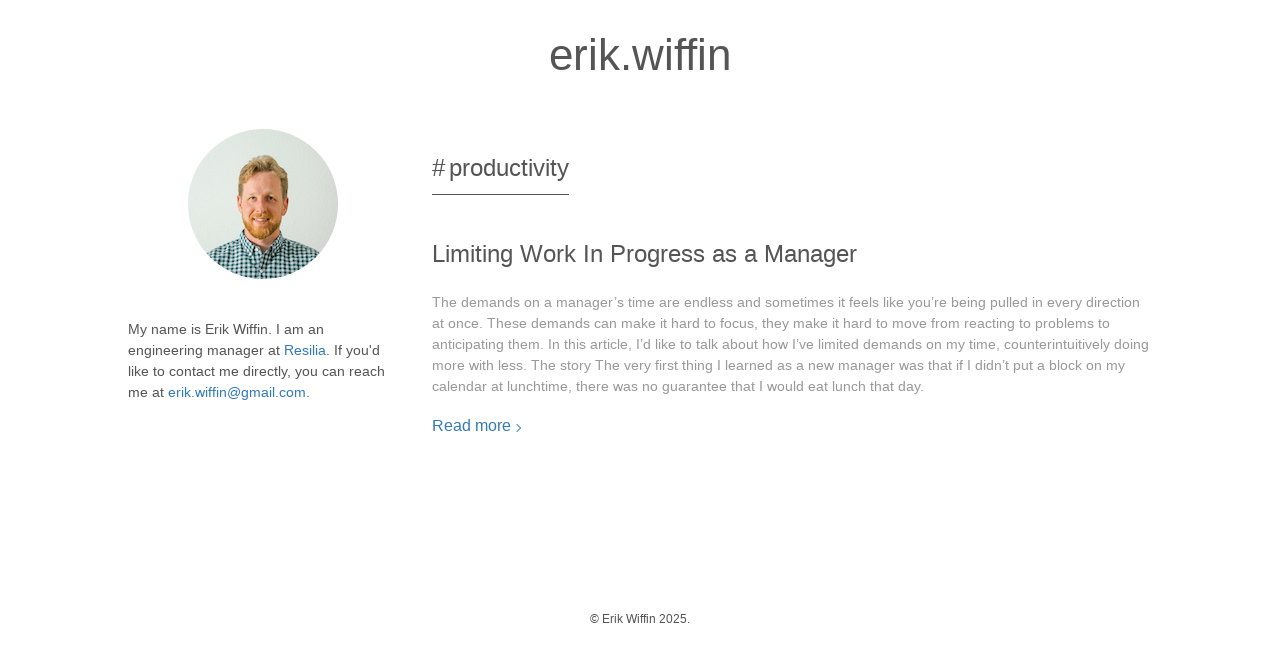

--- FILE ---
content_type: text/html; charset=utf-8
request_url: https://erik.wiffin.com/tags/productivity/
body_size: 6631
content:
<!DOCTYPE html>
<html lang="en-us">
<head>
  <meta charset="utf-8" />
  <meta name="viewport" content="width=device-width, initial-scale=1.0, maximum-scale=1" />
  
  <title>productivity</title>
  <meta property="og:title" content="productivity" />
  <meta name="twitter:title" content="productivity" />
  

  

  <meta name="author" content="Erik Wiffin"/>
  <meta property="og:site_name" content="erik.wiffin" />
  <meta property="og:url" content="https://erik.wiffin.com/tags/productivity/" />

  
  <meta name="twitter:card" content="summary_large_image" />

  

  
  <meta property="og:type" content="website" />
  
  
  <meta name="generator" content="Hugo 0.121.2">
  
<script async src="https://www.googletagmanager.com/gtag/js?id=G-N8GNFJ4CPT"></script>
<script>
var doNotTrack = false;
if (!doNotTrack) {
	window.dataLayer = window.dataLayer || [];
	function gtag(){dataLayer.push(arguments);}
	gtag('js', new Date());
	gtag('config', 'G-N8GNFJ4CPT', { 'anonymize_ip': false });
}
</script>

  

  <link rel="stylesheet" href="https://erik.wiffin.com/css/style.css" />
  
  <link rel="stylesheet" href="https://erik.wiffin.com/css/custom.css">
  
  <script type="text/javascript" src="https://erik.wiffin.com/js/bundle.js"></script>
  

</head>

<body>
  <a href="#main" class="skip-link p-screen-reader-text">Skip to content</a>
  <svg xmlns="http://www.w3.org/2000/svg" style="display: none;" aria-hidden="true"> <symbol id="icon-500px" viewBox="0 0 16 16"><g> <path d="M3.953 10.512a5.24 5.24 0 0 0 6.996 3.141c.625-.262 1.184-.641 1.666-1.122s.859-1.041 1.122-1.666c.272-.647.412-1.331.412-2.037s-.137-1.394-.412-2.037c-.262-.625-.641-1.184-1.122-1.666s-1.041-.859-1.666-1.122a5.226 5.226 0 0 0-2.037-.413c-.716 0-1.431.144-2.066.413-.509.216-1.372.769-1.875 1.291l-.003.003V.984h7.241c.262-.003.262-.372.262-.491 0-.122 0-.487-.266-.491H4.377a.343.343 0 0 0-.344.341v6.066c0 .197.244.338.472.384.444.094.544-.047.653-.197l.016-.019c.166-.247.681-.766.688-.772a4.262 4.262 0 0 1 3.037-1.25c1.147 0 2.222.444 3.028 1.25a4.245 4.245 0 0 1 1.256 3.019 4.236 4.236 0 0 1-1.25 3.019 4.336 4.336 0 0 1-3.047 1.25 4.136 4.136 0 0 1-2.159-.597l.003-3.688c0-.491.213-1.028.572-1.431a2.09 2.09 0 0 1 1.588-.716c.594 0 1.15.225 1.566.634.409.406.637.95.637 1.528a2.179 2.179 0 0 1-2.206 2.197c-.238 0-.672-.106-.691-.109-.25-.075-.356.272-.391.387-.134.441.069.528.109.541.397.125.659.147 1.003.147a3.173 3.173 0 0 0 3.169-3.169c0-1.734-1.422-3.144-3.166-3.144-.856 0-1.659.328-2.263.919-.575.566-.903 1.319-.903 2.069v.019c-.003.094-.003 2.306-.006 3.031l-.003-.003c-.328-.363-.653-.919-.869-1.488-.084-.222-.275-.184-.534-.103-.125.034-.469.141-.391.394zm3.722-.865c0 .106.097.2.156.253l.019.019c.1.097.194.147.281.147a.181.181 0 0 0 .131-.05c.044-.041.537-.544.588-.591l.553.55c.05.056.106.088.172.088.088 0 .184-.053.284-.156.238-.244.119-.375.063-.438l-.559-.559.584-.588c.128-.137.016-.284-.097-.397-.162-.162-.322-.206-.422-.112l-.581.581-.588-.588a.16.16 0 0 0-.113-.047c-.078 0-.172.053-.275.156-.181.181-.219.306-.125.406l.588.584-.584.584c-.053.05-.078.103-.075.156zm1.278-7.931c-.938 0-1.938.191-2.669.506a.207.207 0 0 0-.134.181.753.753 0 0 0 .069.337c.047.116.166.425.4.334a6.689 6.689 0 0 1 2.334-.444 6.35 6.35 0 0 1 2.469.497c.622.263 1.206.644 1.844 1.194a.22.22 0 0 0 .147.059c.125 0 .244-.122.347-.237.169-.191.287-.35.119-.509a6.858 6.858 0 0 0-2.1-1.356 7.326 7.326 0 0 0-2.825-.563zM14.006 13.3c-.113-.113-.209-.178-.294-.203s-.162-.006-.222.053l-.056.056a6.32 6.32 0 0 1-6.938 1.356 6.336 6.336 0 0 1-2.013-1.356 6.046 6.046 0 0 1-1.356-2.012c-.288-.713-.381-1.247-.413-1.422-.003-.016-.006-.028-.006-.037-.041-.206-.231-.222-.503-.178-.112.019-.459.072-.428.319v.006a7.261 7.261 0 0 0 2.04 3.994 7.266 7.266 0 0 0 10.288 0l.059-.059c.069-.084.134-.225-.159-.516z"/> </g></symbol> <symbol id="icon-codepen" viewBox="0 0 16 16"><g> <path d="M14.777 5.751l-7-4.667a.5.5 0 0 0-.555 0l-7 4.667a.501.501 0 0 0-.223.416v4.667c0 .167.084.323.223.416l7 4.667a.5.5 0 0 0 .554 0l7-4.667a.501.501 0 0 0 .223-.416V6.167a.501.501 0 0 0-.223-.416zM7.5 10.232L4.901 8.5 7.5 6.768 10.099 8.5 7.5 10.232zM8 5.899V2.434l5.599 3.732L11 7.898l-3-2zm-1 0l-3 2-2.599-1.732L7 2.435V5.9zM3.099 8.5L1 9.899V7.101L3.099 8.5zM4 9.101l3 2v3.465l-5.599-3.732L4 9.102zm4 2l3-2 2.599 1.732L8 14.565V11.1zM11.901 8.5L14 7.101v2.798L11.901 8.5z"/> </g></symbol> <symbol id="icon-dribbble" viewBox="0 0 16 16"><g> <path d="M8 16c-4.412 0-8-3.588-8-8s3.587-8 8-8c4.412 0 8 3.587 8 8s-3.588 8-8 8zm6.747-6.906c-.234-.075-2.116-.634-4.256-.291a29.7 29.7 0 0 1 1.328 4.872 6.845 6.845 0 0 0 2.928-4.581zM10.669 14.3c-.103-.6-.497-2.688-1.456-5.181-.016.006-.031.009-.044.016-3.856 1.344-5.241 4.016-5.362 4.266a6.807 6.807 0 0 0 6.863.9zm-7.747-1.722c.156-.266 2.031-3.369 5.553-4.509a7.04 7.04 0 0 1 .269-.081 24.04 24.04 0 0 0-.553-1.159c-3.409 1.022-6.722.978-7.022.975-.003.069-.003.138-.003.209 0 1.753.666 3.356 1.756 4.566zM1.313 6.609c.306.003 3.122.016 6.319-.831a43.092 43.092 0 0 0-2.534-3.953 6.854 6.854 0 0 0-3.784 4.784zM6.4 1.366a36.612 36.612 0 0 1 2.55 4c2.431-.909 3.459-2.294 3.581-2.469A6.799 6.799 0 0 0 6.4 1.366zm6.891 2.325c-.144.194-1.291 1.663-3.816 2.694.159.325.313.656.453.991.05.119.1.234.147.353 2.275-.284 4.534.172 4.759.219a6.816 6.816 0 0 0-1.544-4.256z"/> </g></symbol> <symbol id="icon-facebook" viewBox="0 0 16 16"><g> <path d="M9.5 3H12V0H9.5C7.57 0 6 1.57 6 3.5V5H4v3h2v8h3V8h2.5l.5-3H9V3.5c0-.271.229-.5.5-.5z"/> </g></symbol> <symbol id="icon-feed" viewBox="0 0 16 16"><g> <path d="M2.13 11.733c-1.175 0-2.13.958-2.13 2.126 0 1.174.955 2.122 2.13 2.122a2.126 2.126 0 0 0 2.133-2.122 2.133 2.133 0 0 0-2.133-2.126zM.002 5.436v3.067c1.997 0 3.874.781 5.288 2.196a7.45 7.45 0 0 1 2.192 5.302h3.08c0-5.825-4.739-10.564-10.56-10.564zM.006 0v3.068C7.128 3.068 12.924 8.87 12.924 16H16C16 7.18 8.824 0 .006 0z"/> </g></symbol> <symbol id="icon-flickr" viewBox="0 0 16 16"><g> <path d="M0 8.5a3.5 3.5 0 1 1 7 0 3.5 3.5 0 0 1-7 0zm9 0a3.5 3.5 0 1 1 7 0 3.5 3.5 0 0 1-7 0z"/> </g></symbol> <symbol id="icon-github" viewBox="0 0 16 16"><g> <path d="M8 .198a8 8 0 0 0-2.529 15.591c.4.074.547-.174.547-.385 0-.191-.008-.821-.011-1.489-2.226.484-2.695-.944-2.695-.944-.364-.925-.888-1.171-.888-1.171-.726-.497.055-.486.055-.486.803.056 1.226.824 1.226.824.714 1.223 1.872.869 2.328.665.072-.517.279-.87.508-1.07-1.777-.202-3.645-.888-3.645-3.954 0-.873.313-1.587.824-2.147-.083-.202-.357-1.015.077-2.117 0 0 .672-.215 2.201.82A7.672 7.672 0 0 1 8 4.066c.68.003 1.365.092 2.004.269 1.527-1.035 2.198-.82 2.198-.82.435 1.102.162 1.916.079 2.117.513.56.823 1.274.823 2.147 0 3.073-1.872 3.749-3.653 3.947.287.248.543.735.543 1.481 0 1.07-.009 1.932-.009 2.195 0 .213.144.462.55.384A8 8 0 0 0 8.001.196z"/> </g></symbol> <symbol id="icon-gitlab" viewBox="0 0 28 28"><g> <path d="M1.625 11.031L14 26.89.437 17.046a1.092 1.092 0 0 1-.391-1.203l1.578-4.813zm7.219 0h10.313L14.001 26.89zM5.75 1.469l3.094 9.562H1.625l3.094-9.562a.548.548 0 0 1 1.031 0zm20.625 9.562l1.578 4.813a1.09 1.09 0 0 1-.391 1.203l-13.563 9.844 12.375-15.859zm0 0h-7.219l3.094-9.562a.548.548 0 0 1 1.031 0z"/> </g></symbol> <symbol id="icon-google-plus" viewBox="0 0 16 16"><g> <path d="M5.091 7.147v1.747h2.888c-.116.75-.872 2.197-2.888 2.197-1.737 0-3.156-1.441-3.156-3.216s1.419-3.216 3.156-3.216c.991 0 1.65.422 2.028.784L8.5 4.112c-.888-.828-2.037-1.331-3.409-1.331C2.275 2.784 0 5.059 0 7.875s2.275 5.091 5.091 5.091c2.937 0 4.888-2.066 4.888-4.975 0-.334-.037-.591-.081-.844H5.092zM16 7h-1.5V5.5H13V7h-1.5v1.5H13V10h1.5V8.5H16z"/> </g></symbol> <symbol id="icon-instagram" viewBox="0 0 22 22"><g> <path d="M15.445 0H6.554A6.559 6.559 0 0 0 0 6.554v8.891A6.559 6.559 0 0 0 6.554 22h8.891a6.56 6.56 0 0 0 6.554-6.555V6.554A6.557 6.557 0 0 0 15.445 0zm4.342 15.445a4.343 4.343 0 0 1-4.342 4.342H6.554a4.341 4.341 0 0 1-4.341-4.342V6.554a4.34 4.34 0 0 1 4.341-4.341h8.891a4.342 4.342 0 0 1 4.341 4.341l.001 8.891z"/> <path d="M11 5.312A5.693 5.693 0 0 0 5.312 11 5.694 5.694 0 0 0 11 16.688 5.694 5.694 0 0 0 16.688 11 5.693 5.693 0 0 0 11 5.312zm0 9.163a3.475 3.475 0 1 1-.001-6.95 3.475 3.475 0 0 1 .001 6.95zm5.7-10.484a1.363 1.363 0 1 1-1.364 1.364c0-.752.51-1.364 1.364-1.364z"/> </g></symbol> <symbol id="icon-linkedin" viewBox="0 0 16 16"><g> <path d="M6 6h2.767v1.418h.04C9.192 6.727 10.134 6 11.539 6 14.46 6 15 7.818 15 10.183V15h-2.885v-4.27c0-1.018-.021-2.329-1.5-2.329-1.502 0-1.732 1.109-1.732 2.255V15H6V6zM1 6h3v9H1V6zM4 3.5a1.5 1.5 0 1 1-3.001-.001A1.5 1.5 0 0 1 4 3.5z"/> </g></symbol> <symbol id="icon-mail" viewBox="0 0 22 18"><g> <path d="M0 17.225V.776h22v16.447H0v.002zm3.011-1.815h15.978l-5.111-5.115L11 13.179l-2.877-2.883-5.112 5.114zm-1.216-1.275l5.077-5.09L1.795 3.98v10.155zm13.332-5.09l5.079 5.09V3.979l-5.079 5.066zm-4.126 1.588l8.022-8.027-16.045-.001 8.023 8.028z"/> </g></symbol> <symbol id="icon-medium" viewBox="0 0 24 24"><g> <path d="M22.085 4.733L24 2.901V2.5h-6.634l-4.728 11.768L7.259 2.5H.303v.401L2.54 5.594c.218.199.332.49.303.783V16.96c.069.381-.055.773-.323 1.05L0 21.064v.396h7.145v-.401l-2.52-3.049a1.244 1.244 0 0 1-.347-1.05V7.806l6.272 13.659h.729l5.393-13.659v10.881c0 .287 0 .346-.188.534l-1.94 1.877v.402h9.412v-.401l-1.87-1.831a.556.556 0 0 1-.214-.534V5.267a.554.554 0 0 1 .213-.534z"/> </g></symbol> <symbol id="icon-npm" viewBox="0 0 16 16"><g> <path d="M0 0v16h16V0H0zm13 13h-2V5H8v8H3V3h10v10z"/> </g></symbol> <symbol id="icon-pinterest" viewBox="0 0 16 16"><g> <path d="M8 1.069a6.93 6.93 0 0 0-2.525 13.384c-.059-.547-.116-1.391.025-1.988.125-.541.813-3.444.813-3.444s-.206-.416-.206-1.028c0-.963.559-1.684 1.253-1.684.591 0 .878.444.878.975 0 .594-.378 1.484-.575 2.306-.166.691.344 1.253 1.025 1.253 1.231 0 2.178-1.3 2.178-3.175 0-1.659-1.194-2.819-2.894-2.819-1.972 0-3.128 1.478-3.128 3.009 0 .597.228 1.234.516 1.581.056.069.066.128.047.2a95.89 95.89 0 0 1-.194.787c-.031.128-.1.153-.231.094-.866-.403-1.406-1.669-1.406-2.684 0-2.188 1.587-4.194 4.578-4.194 2.403 0 4.272 1.712 4.272 4.003 0 2.388-1.506 4.313-3.597 4.313-.703 0-1.362-.366-1.588-.797 0 0-.347 1.322-.431 1.647-.156.603-.578 1.356-.862 1.816a6.93 6.93 0 0 0 8.984-6.622 6.931 6.931 0 0 0-6.931-6.934z"/> </g></symbol> <symbol id="icon-search" viewBox="0 0 16 16"><g> <path d="M15.504 13.616l-3.79-3.223c-.392-.353-.811-.514-1.149-.499a6 6 0 1 0-.672.672c-.016.338.146.757.499 1.149l3.223 3.79c.552.613 1.453.665 2.003.115s.498-1.452-.115-2.003zM6 10a4 4 0 1 1 0-8 4 4 0 0 1 0 8z"/> </g></symbol> <symbol id="icon-strava" viewBox="0 0 24 24"><g> <path d="M15.387 17.944l-2.089-4.116h-3.065L15.387 24l5.15-10.172h-3.066m-7.008-5.599l2.836 5.598h4.172L10.463 0l-7 13.828h4.169"/> </g></symbol> <symbol id="icon-tumblr" viewBox="0 0 16 16"><g> <path d="M9.001 7v3.659c0 .928-.012 1.463.086 1.727.098.262.342.534.609.691.354.212.758.318 1.214.318.81 0 1.289-.107 2.09-.633v2.405a9.089 9.089 0 0 1-1.833.639A7.93 7.93 0 0 1 9.369 16a4.9 4.9 0 0 1-1.725-.276 4.195 4.195 0 0 1-1.438-.79c-.398-.343-.672-.706-.826-1.091s-.23-.944-.23-1.676V6.556H3.003V4.29c.628-.204 1.331-.497 1.778-.877a4.386 4.386 0 0 0 1.08-1.374C6.133 1.505 6.32.825 6.422 0h2.579v4H13v3H9.001z"/> </g></symbol> <symbol id="icon-twitter" viewBox="0 0 16 16"><g> <path d="M16 3.538a6.461 6.461 0 0 1-1.884.516 3.301 3.301 0 0 0 1.444-1.816 6.607 6.607 0 0 1-2.084.797 3.28 3.28 0 0 0-2.397-1.034 3.28 3.28 0 0 0-3.197 4.028 9.321 9.321 0 0 1-6.766-3.431 3.284 3.284 0 0 0 1.015 4.381A3.301 3.301 0 0 1 .643 6.57v.041A3.283 3.283 0 0 0 3.277 9.83a3.291 3.291 0 0 1-1.485.057 3.293 3.293 0 0 0 3.066 2.281 6.586 6.586 0 0 1-4.862 1.359 9.286 9.286 0 0 0 5.034 1.475c6.037 0 9.341-5.003 9.341-9.341 0-.144-.003-.284-.009-.425a6.59 6.59 0 0 0 1.637-1.697z"/> </g></symbol> <symbol id="icon-vimeo" viewBox="0 0 16 16"><g> <path d="M15.994 4.281c-.072 1.556-1.159 3.691-3.263 6.397-2.175 2.825-4.016 4.241-5.522 4.241-.931 0-1.722-.859-2.366-2.581-.431-1.578-.859-3.156-1.291-4.734-.478-1.722-.991-2.581-1.541-2.581-.119 0-.538.253-1.256.753l-.753-.969c.791-.694 1.569-1.388 2.334-2.081 1.053-.909 1.844-1.387 2.372-1.438 1.244-.119 2.013.731 2.3 2.553.309 1.966.525 3.188.647 3.666.359 1.631.753 2.447 1.184 2.447.334 0 .838-.528 1.509-1.588.669-1.056 1.028-1.862 1.078-2.416.097-.912-.262-1.372-1.078-1.372a2.98 2.98 0 0 0-1.184.263c.787-2.575 2.287-3.825 4.506-3.753 1.641.044 2.416 1.109 2.322 3.194z"/> </g></symbol> <symbol id="icon-wordpress" viewBox="0 0 16 16"><g> <path d="M2 8c0 2.313 1.38 4.312 3.382 5.259L2.52 5.622A5.693 5.693 0 0 0 2 8zm10.05-.295c0-.722-.266-1.222-.495-1.612-.304-.482-.589-.889-.589-1.371 0-.537.418-1.037 1.008-1.037.027 0 .052.003.078.005A6.064 6.064 0 0 0 8 2.156 6.036 6.036 0 0 0 2.987 4.79c.141.004.274.007.386.007.627 0 1.599-.074 1.599-.074.323-.018.361.444.038.482 0 0-.325.037-.687.055l2.185 6.33 1.313-3.835-.935-2.495a12.304 12.304 0 0 1-.629-.055c-.323-.019-.285-.5.038-.482 0 0 .991.074 1.58.074.627 0 1.599-.074 1.599-.074.323-.018.362.444.038.482 0 0-.326.037-.687.055l2.168 6.282.599-1.947c.259-.809.457-1.389.457-1.889zm-3.945.806l-1.8 5.095a6.148 6.148 0 0 0 3.687-.093.52.52 0 0 1-.043-.081L8.105 8.511zm5.16-3.315c.026.186.04.386.04.601 0 .593-.114 1.259-.456 2.093l-1.833 5.16c1.784-1.013 2.983-2.895 2.983-5.051a5.697 5.697 0 0 0-.735-2.803zM8 0a8 8 0 1 0 0 16A8 8 0 0 0 8 0zm0 15A7 7 0 1 1 8 1a7 7 0 0 1 0 14z"/> </g></symbol> <symbol id="icon-youtube" viewBox="0 0 16 16"><g> <path d="M15.841 4.8s-.156-1.103-.637-1.587c-.609-.637-1.291-.641-1.603-.678-2.237-.163-5.597-.163-5.597-.163h-.006s-3.359 0-5.597.163c-.313.038-.994.041-1.603.678C.317 3.697.164 4.8.164 4.8S.005 6.094.005 7.391v1.213c0 1.294.159 2.591.159 2.591s.156 1.103.634 1.588c.609.637 1.409.616 1.766.684 1.281.122 5.441.159 5.441.159s3.363-.006 5.6-.166c.313-.037.994-.041 1.603-.678.481-.484.637-1.588.637-1.588s.159-1.294.159-2.591V7.39c-.003-1.294-.162-2.591-.162-2.591zm-9.494 5.275V5.578l4.322 2.256-4.322 2.241z"/> </g></symbol></svg>

  <header class="l-header">
    
    <h1 class="c-title p-title"><a href="https://erik.wiffin.com/" class="p-title__link">erik.wiffin</a></h1>
    
    
  </header>

  <main id="main" class="l-main">


<aside class="p-author">
  
  <div class="c-avatar p-author__avatar">
    <img alt="Author Avatar" src="/images/headshot.jpg" />
  </div>
  
  
  <div class="p-author__body">
    
    <p>My name is Erik Wiffin.
I am an engineering manager at <a href="https://www.resilia.com/">Resilia</a>.
If you'd like to contact me directly, you can reach me at <a href="mailto:erik.wiffin@gmail.com">erik.wiffin@gmail.com</a>.
</p>
    
  </div>
  
</aside>


<aside class="p-list-article">
    <header>
        <h2 class="c-title p-tag-title">productivity</h2>
    </header>
</aside>




<article class="c-article p-list-article">
  <header>
    <h2 class="c-title c-article__title"><a href="https://erik.wiffin.com/posts/limiting-work-in-progress-as-a-manager/">Limiting Work In Progress as a Manager</a></h2>
    
  </header>
  <section>
    <div class="c-article__summary">
      The demands on a manager&rsquo;s time are endless and sometimes it feels like you&rsquo;re being pulled in every direction at once. These demands can make it hard to focus, they make it hard to move from reacting to problems to anticipating them. In this article, I&rsquo;d like to talk about how I&rsquo;ve limited demands on my time, counterintuitively doing more with less.
The story The very first thing I learned as a new manager was that if I didn&rsquo;t put a block on my calendar at lunchtime, there was no guarantee that I would eat lunch that day.
    </div>
    <a href="https://erik.wiffin.com/posts/limiting-work-in-progress-as-a-manager/" class="c-article__btn p-list-article__btn">Read more</a>
  </section>
</article>



<nav class="c-pagination p-pagination">
  <div class="c-pagination__ctrl">
    <div class="c-pagination__newer">
      
    </div>
    <div class="c-pagination__older">
      
    </div>
  </div>
  
</nav>

  </main>
  

  <footer class="l-footer">
    <p class="p-copyright">
      
        &copy; Erik Wiffin 2025.

      
    </p>
  </footer>

</body>
</html>



--- FILE ---
content_type: text/css; charset=utf-8
request_url: https://erik.wiffin.com/css/style.css
body_size: 2810
content:
.slick-slider{position:relative;display:block;box-sizing:border-box;-webkit-user-select:none;-moz-user-select:none;-ms-user-select:none;user-select:none;-webkit-touch-callout:none;-khtml-user-select:none;-ms-touch-action:pan-y;touch-action:pan-y;-webkit-tap-highlight-color:transparent}.slick-list{position:relative;display:block;overflow:hidden;margin:0;padding:0}.slick-list:focus{outline:none}.slick-list.dragging{cursor:pointer;cursor:hand}.slick-slider .slick-track,.slick-slider .slick-list{-webkit-transform:translate3d(0, 0, 0);-moz-transform:translate3d(0, 0, 0);-ms-transform:translate3d(0, 0, 0);-o-transform:translate3d(0, 0, 0);transform:translate3d(0, 0, 0)}.slick-track{position:relative;top:0;left:0;display:block;margin-left:auto;margin-right:auto}.slick-track:before,.slick-track:after{display:table;content:''}.slick-track:after{clear:both}.slick-loading .slick-track{visibility:hidden}.slick-slide{display:none;float:left;height:100%;min-height:1px}[dir='rtl'] .slick-slide{float:right}.slick-slide img{display:block}.slick-slide.slick-loading img{display:none}.slick-slide.dragging img{pointer-events:none}.slick-initialized .slick-slide{display:block}.slick-loading .slick-slide{visibility:hidden}.slick-vertical .slick-slide{display:block;height:auto;border:1px solid transparent}.slick-arrow.slick-hidden{display:none}.slick-slider{position:relative}.slick-slide{margin:0 8px}.slick-arrow{position:absolute;top:0;bottom:0;margin:auto;width:28px;height:28px;border:none;border-radius:50%;background:#555}.slick-arrow:hover{cursor:pointer}.slick-arrow::after{content:'';display:inline-block;position:absolute;top:0;right:0;left:0;bottom:0;margin:auto;width:5px;height:5px;border:solid #fafafa}@media screen and (max-width: 767px){.slick-arrow{display:none !important}}.slick-prev{left:-32px}.slick-prev::after{left:1px;border-width:2px 0 0 2px;transform:rotate(-45deg)}.slick-next{right:-32px}.slick-next::after{right:1px;border-width:2px 2px 0 0;transform:rotate(45deg)}/*! normalize.css v7.0.0 | MIT License | github.com/necolas/normalize.css */html{line-height:1.15;-ms-text-size-adjust:100%;-webkit-text-size-adjust:100%}body{margin:0}article,aside,footer,header,nav,section{display:block}h1{font-size:2em;margin:0.67em 0}figcaption,figure,main{display:block}figure{margin:1em 40px}hr{box-sizing:content-box;height:0;overflow:visible}pre{font-family:monospace, monospace;font-size:1em}a{background-color:transparent;-webkit-text-decoration-skip:objects}abbr[title]{border-bottom:none;text-decoration:underline;text-decoration:underline dotted}b,strong{font-weight:inherit}b,strong{font-weight:bolder}code,kbd,samp{font-family:monospace, monospace;font-size:1em}dfn{font-style:italic}mark{background-color:#ff0;color:#000}small{font-size:80%}sub,sup{font-size:75%;line-height:0;position:relative;vertical-align:baseline}sub{bottom:-0.25em}sup{top:-0.5em}audio,video{display:inline-block}audio:not([controls]){display:none;height:0}img{border-style:none}svg:not(:root){overflow:hidden}button,input,optgroup,select,textarea{font-family:sans-serif;font-size:100%;line-height:1.15;margin:0}button,input{overflow:visible}button,select{text-transform:none}button,html [type="button"],[type="reset"],[type="submit"]{-webkit-appearance:button}button::-moz-focus-inner,[type='button']::-moz-focus-inner,[type='reset']::-moz-focus-inner,[type='submit']::-moz-focus-inner{border-style:none;padding:0}button:-moz-focusring,[type='button']:-moz-focusring,[type='reset']:-moz-focusring,[type='submit']:-moz-focusring{outline:1px dotted ButtonText}fieldset{padding:0.35em 0.75em 0.625em}legend{box-sizing:border-box;color:inherit;display:table;max-width:100%;padding:0;white-space:normal}progress{display:inline-block;vertical-align:baseline}textarea{overflow:auto}[type='checkbox'],[type='radio']{box-sizing:border-box;padding:0}[type='number']::-webkit-inner-spin-button,[type='number']::-webkit-outer-spin-button{height:auto}[type='search']{-webkit-appearance:textfield;outline-offset:-2px}[type='search']::-webkit-search-cancel-button,[type='search']::-webkit-search-decoration{-webkit-appearance:none}::-webkit-file-upload-button{-webkit-appearance:button;font:inherit}details,menu{display:block}summary{display:list-item}canvas{display:inline-block}template{display:none}[hidden]{display:none}*{box-sizing:border-box}html{font-size:62.5%}body{color:#555;font-size:1rem;font-family:-apple-system,BlinkMacSystemFont,YakuHanJP,"Hiragino Kaku Gothic ProN",Meiryo,sans-serif;line-height:1.57}h1,h2,h3,h4,h5,h6{font-weight:300;font-family:"Open Sans",sans-serif}h1{font-size:3.2rem}h2{font-size:2.8rem}h3{font-size:2.4rem}h4{font-size:2rem}h5{font-size:1.8rem}h6{font-size:1.6rem}p{font-size:1.6rem}a{color:#337ab7;text-decoration:none}a:hover{color:#175081}ul li{list-style:disc}ol li{list-style:decimal}li{font-size:1.6rem}dt{margin-top:16px;font-size:1.6rem}dd{margin:8px 0 0 20px;font-size:1.6rem}pre{display:block;padding:12px;border-radius:3px;background-color:#f8f8f8;font-size:1.2rem;word-wrap:break-word;overflow:auto}code{line-height:1.8;font-size:1.4rem}table{border-collapse:collapse;border-spacing:0;font-size:1.6rem}th,td{padding:8px;border:1px solid #eee}th{background-color:#fafafa;font-weight:normal}del{color:#999}blockquote{margin:0;padding:8px 12px;border-left:3px solid #ccc}blockquote *{margin:0}img{max-width:100%;height:auto}@font-face{font-family:'OpenSans';font-style:normal;font-weight:300;src:local("OpenSans"),url("/static/fonts/OpenSans-Regular.ttf") format("truetype")}@font-face{font-family:'OpenSans';font-style:normal;font-weight:400;src:local("OpenSans"),url("/static/fonts/OpenSans-Regular.ttf") format("truetype")}@font-face{font-family:'OpenSans';font-style:normal;font-weight:600;src:local("OpenSans"),url("/static/fonts/OpenSans-Regular.ttf") format("truetype")}.l-header{display:block;padding:20px 0;text-align:center}.l-nav{width:96%;max-width:720px;margin:0 auto}.l-main{width:96%;max-width:720px;margin:40px auto 0}.l-footer{padding:24px 0}.c-title{font-weight:300;font-family:"Open Sans",sans-serif}.c-links{display:flex;justify-content:center;flex-wrap:wrap;margin:8px 0 0;padding:0}.c-links a{display:flex;justify-content:center;align-items:center;width:30px;height:30px;border:1px solid;border-color:#555;border-radius:50%;color:#555;transition:0.2s}.c-links a:hover{background:#555;color:#fff}.c-links__item{margin:8px 8px 0;list-style:none}.c-links__icon{width:16px;height:16px;fill:currentColor}.c-article__title{font-size:2.4rem}.c-article__title a{color:#555}.c-article__title a:hover{color:#175081}.c-article__meta{font-size:1.6rem;line-height:1}.c-article__summary{font-size:1.4rem;color:#999;line-height:1.57}.c-article__summary p{margin:0}.c-article__btn{display:inline-block;padding-bottom:4px;font-size:1.6rem}.c-article__btn::after{content:'';display:inline-block;margin-left:3px;width:5px;height:5px;border:solid currentColor;border-width:1px 1px 0 0;transform:rotate(45deg)}.c-avatar{display:flex;justify-content:center;align-items:center;width:100px;height:100px;border-radius:50%;overflow:hidden}.c-avatar img{max-width:100%;height:auto}.c-time{display:block;font-size:1.6rem}.c-tag{display:inline-block;margin:8px 6px 0 0;padding:4px;font-size:1.6rem;color:#555}.c-tag::before{content:"#";display:inline-block;margin-right:2px;color:currentColor}.c-tag:hover{background:#fafafa}.c-pagination{font-size:1.6rem}.c-pagination a{display:inline-block;padding:8px 16px;transition:0.2s}.c-pagination a:hover{background:#fafafa}.c-pagination__ctrl{display:flex;justify-content:space-between}.c-pagination__newer,.c-pagination__older{flex:1}.c-pagination__newer a::before{content:'';display:inline-block;position:relative;top:-1px;width:4px;height:4px;margin-right:4px;border:solid currentColor;border-width:2px 0 0 2px;transform:rotate(-45deg)}.c-pagination__older{text-align:right}.c-pagination__older a::after{content:'';display:inline-block;position:relative;top:-1px;width:4px;height:4px;margin-left:4px;border:solid currentColor;border-width:2px 2px 0 0;transform:rotate(45deg)}.c-pagination__count{display:block;text-align:center}.p-title{margin:0;font-size:4.4rem}.p-title__link{color:#555}.p-subtitle{margin:12px 0 0 0;color:#555;font-size:1.4rem;font-weight:300;font-family:"Open Sans",sans-serif}.p-tag-title{display:inline-block;margin:0;padding-bottom:8px;border-bottom:1px solid currentColor;color:#555;font-size:2.4rem}.p-tag-title::before{content:'#';display:inline-block;margin-right:4px}.p-copyright{margin:24px 0 0;text-align:center;font-size:1.2rem}.p-list-article{margin-top:40px}.p-list-article:first-child{margin-top:0}.p-list-article__btn{margin-top:16px}.p-menu{margin-top:40px}.p-menu__lists{display:block;flex-wrap:wrap;margin:0;padding:0}@media screen and (min-width: 640px){.p-menu__lists{display:flex}}.p-menu__listitem{margin:12px 0 0 0;list-style:none}@media screen and (min-width: 640px){.p-menu__listitem{margin:24px 24px 0 0}}.p-menu__listitem a{padding-bottom:4px}.p-menu__listitem a:hover{border-bottom:1px solid currentColor}.p-menu__listitem ul{padding-left:12px}.p-menu__listitem ul li{margin:4px 0 0}.p-menu__listitem ul li::before{content:'-';margin-right:4px}.p-menu__parent span{color:#337ab7}.p-author{display:block;position:relative;width:100%;margin:20px auto 0}@media screen and (min-width: 640px){.p-author{display:flex;margin:80px auto 0}}.p-author::before{content:'* * *';position:absolute;top:-30px;left:0;right:0;margin:auto;text-align:center;font-size:1.4rem;color:#999}@media screen and (min-width: 640px){.p-author::before{top:-50px}}.p-author__name{font-size:2.8rem}.p-author__body{flex:1}@media screen and (min-width: 640px){.p-author__body{padding-left:16px}}.p-author__body p{margin:0}.p-pagination{margin:30px 0}@media screen and (min-width: 640px){.p-pagination{margin:60px 0}}.p-pagination__count{margin-top:24px}.p-article__thumbnail{margin-top:24px}.p-article__body{margin:40px 0 30px;word-wrap:break-word}@media screen and (min-width: 640px){.p-article__body{margin:40px 0 60px}}.p-article__body img[data-action^='zoom']:hover{cursor:zoom-in}.p-article__body .zoom-img-wrap img:hover{cursor:zoom-out}.p-notfound{display:flex;align-items:center;justify-content:center;height:300px}.p-notfound h1{font-size:10rem;font-weight:bold}.p-screen-reader-text{clip:rect(1px, 1px, 1px, 1px);position:absolute !important;height:1px;width:1px;overflow:hidden}.p-screen-reader-text:hover,.p-screen-reader-text:active,.p-screen-reader-text:focus{background-color:#f1f1f1;border-radius:3px;box-shadow:0 0 2px 2px rgba(0,0,0,0.6);clip:auto !important;color:#337ab7;display:block;font-size:14px;font-size:0.875rem;font-weight:bold;height:auto;left:5px;line-height:normal;padding:15px 23px 14px;text-decoration:none;top:5px;width:auto;z-index:100000}.p-related{margin-bottom:100px}.p-related__list{padding:0;font-size:0}.p-related__item{display:inline-block;width:230px;height:150px;margin-right:15px;list-style:none}.p-related__item:nth-child(3n){margin-right:0}.p-related__item:nth-child(n+4){margin-top:15px}.p-related__item a{position:relative;display:flex;justify-content:center;align-items:center;width:100%;height:100%;padding:8px;background-size:cover;background-color:#92c6f2;color:#fafafa;font-weight:normal;font-family:'Open Sans', sans-serif}.p-related__item a::before{content:'';position:absolute;top:0;left:0;width:100%;height:100%;background:rgba(0,0,0,0.3);transition:0.1s}.p-related__item a:hover::before{background:rgba(0,0,0,0.6)}.p-related__item span{position:relative}.u-dn{display:none !important}.u-db{display:block !important}.u-di{display:inline !important}.u-dib{display:inline-block !important}.u-align-left{display:block !important;margin-left:0 !important;margin-right:auto !important}.u-align-center{display:block !important;margin-right:auto !important;margin-left:auto !important}.u-align-right{display:block !important;margin-left:auto !important;margin-right:0 !important}


--- FILE ---
content_type: text/css; charset=utf-8
request_url: https://erik.wiffin.com/css/custom.css
body_size: 265
content:
/**
 * Layout
 */
.l-main {
    max-width: 1024px;
}
.l-main .p-list-article header,
.l-main .p-list-article section,
.l-main .p-article section,
.l-main .p-article footer {
    max-width: 720px;
    margin-left: auto;
}

/**
 * About Me
 */
.l-main > aside.p-author {
  position: absolute;
  width: 270px;
  margin-top: -20px;
  flex-direction: column;
  align-items: center;
}
.l-main > aside.p-author::before {
  content: none;
}
.l-main > aside.p-author .p-author__avatar {
  margin-bottom: 40px;
  width: 150px;
  height: 150px;
}
.l-main > aside.p-author .p-author__body {
  padding: 0;
}
.l-main > aside.p-author .p-author__body p {
  font-size: 14px;
}
.l-main > aside.p-author .c-links {
  justify-content: flex-start;
}
.l-main > aside.p-author .c-links .c-links__item:first-child {
  margin-left: 0;
}
.l-main > aside.p-author .c-links .c-links__item:last-child {
  margin-right: 0;
}

/**
 * Meta
 */
.l-main section.p-article__meta {
  position: absolute;
  margin-top: 20px;
  width: 270px;
  color: #999;
}
.l-main section.p-article__meta a {
  color: #999;
}
.l-main section.p-article__meta a:hover {
  color: #175081;
}
.l-main section.p-article__meta .c-links a {
  color: #999;
  border-color: #999;
}
.l-main section.p-article__meta .c-links a:hover {
  color: #000;
  border-color: #000;
  background: none;
}

/**
 * Tags
 */
.l-main section.p-article__meta .c-tag {
  font-size: 1em;
  margin: 0 3px;
}
.l-main section.p-article__meta .c-tag:first-child {
  margin-left: 0;
}
.l-main section.p-article__meta .c-tag:last-child {
  margin-right: 0;
}
.l-main section.p-article__meta .c-tag::before {
  content: none;
}

/**
 * Article
 */
.l-main .p-article h1 {
  padding-left: 304px;
  border-bottom: 2px solid #555;
}
.l-main .p-article .p-author__avatar {
  display: none;
}
.l-main .p-article .p-author__body {
  padding: 0;
  color: #999;
}
.l-main .p-article .c-links {
  justify-content: flex-start;
}
.l-main .p-article .c-links .c-links__item:first-child {
  margin-left: 0;
}
.l-main .p-article .c-links .c-links__item:last-child {
  margin-right: 0;
}

/**
 * Responsive <1024px
 */
@media (max-width: 1024px) {
  .l-main section.p-article__meta {
    position: inherit;
    width: inherit;
  }

 .l-main .p-list-article header,
 .l-main .p-list-article section,
 .l-main .p-article section,
 .l-main .p-article footer {
     max-width: inherit;
     margin-left: inherit;
 }

 .l-main .p-article h1 {
     padding-left: inherit;
 }

  .l-main > aside.p-author {
    position: inherit;
    width: inherit;
    margin-top: inherit;
  }
  .l-main > aside.p-author .p-author__avatar {
    margin-left: auto;
    margin-right: auto;
  }
  .l-main > aside.p-author .p-author__body {
    padding: 0;
    text-align: center;
  }
  .l-main > aside.p-author .p-author__body .c-links {
    justify-content: center;
  }
}

/**
 * Misc
 * */
img.float-right {
    max-width: 360px;
    float: right;
}
@media (max-width: 1024px) {
    img.float-right {
        max-width: 100%;
        float: none;
    }
}

/**
 * Print styles
 */
@media print {
  .l-main section.p-article__meta {
    display: none;
  }
  footer {
    display: none;
  }
}